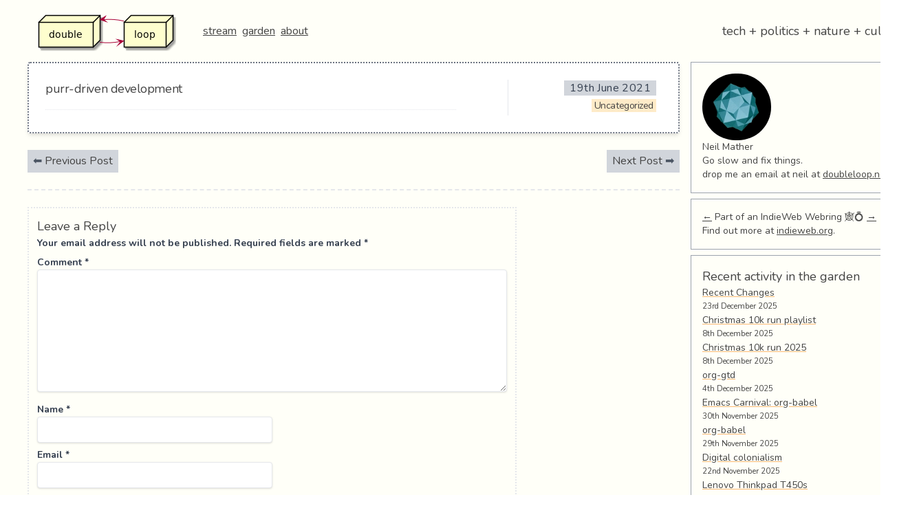

--- FILE ---
content_type: text/html; charset=UTF-8
request_url: https://doubleloop.net/2021/06/19/7526/
body_size: 38475
content:
<!doctype html>
<html lang="en-GB">
<head>
	<meta charset="UTF-8">
	<meta name="viewport" content="width=device-width, initial-scale=1">
	<link rel="profile" href="https://gmpg.org/xfn/11">

	<meta name='robots' content='index, follow, max-image-preview:large, max-snippet:-1, max-video-preview:-1' />
	<style>img:is([sizes="auto" i], [sizes^="auto," i]) { contain-intrinsic-size: 3000px 1500px }</style>
	
	<!-- This site is optimized with the Yoast SEO plugin v26.8 - https://yoast.com/product/yoast-seo-wordpress/ -->
	<title>- doubleloop</title>
	<link rel="canonical" href="https://doubleloop.net/2021/06/19/7526/" />
	<meta property="og:locale" content="en_GB" />
	<meta property="og:type" content="article" />
	<meta property="og:title" content="- doubleloop" />
	<meta property="og:description" content="purr-driven development" />
	<meta property="og:url" content="https://doubleloop.net/2021/06/19/7526/" />
	<meta property="og:site_name" content="doubleloop" />
	<meta property="article:published_time" content="2021-06-19T10:30:33+00:00" />
	<meta name="author" content="Neil Mather" />
	<meta name="twitter:card" content="summary_large_image" />
	<meta name="twitter:creator" content="@loopdouble" />
	<meta name="twitter:site" content="@loopdouble" />
	<meta name="twitter:label1" content="Written by" />
	<meta name="twitter:data1" content="Neil Mather" />
	<script type="application/ld+json" class="yoast-schema-graph">{"@context":"https://schema.org","@graph":[{"@type":"Article","@id":"https://doubleloop.net/2021/06/19/7526/#article","isPartOf":{"@id":"https://doubleloop.net/2021/06/19/7526/"},"author":{"name":"Neil Mather","@id":"https://doubleloop.net/#/schema/person/4b0e318d2e69befe167bb1662a16af6f"},"headline":"No title","datePublished":"2021-06-19T10:30:33+00:00","mainEntityOfPage":{"@id":"https://doubleloop.net/2021/06/19/7526/"},"wordCount":2,"commentCount":0,"publisher":{"@id":"https://doubleloop.net/#/schema/person/4b0e318d2e69befe167bb1662a16af6f"},"articleSection":["Uncategorized"],"inLanguage":"en-GB","potentialAction":[{"@type":"CommentAction","name":"Comment","target":["https://doubleloop.net/2021/06/19/7526/#respond"]}]},{"@type":"WebPage","@id":"https://doubleloop.net/2021/06/19/7526/","url":"https://doubleloop.net/2021/06/19/7526/","name":"- doubleloop","isPartOf":{"@id":"https://doubleloop.net/#website"},"datePublished":"2021-06-19T10:30:33+00:00","inLanguage":"en-GB","potentialAction":[{"@type":"ReadAction","target":["https://doubleloop.net/2021/06/19/7526/"]}]},{"@type":"WebSite","@id":"https://doubleloop.net/#website","url":"https://doubleloop.net/","name":"doubleloop","description":"tech + politics + nature + culture","publisher":{"@id":"https://doubleloop.net/#/schema/person/4b0e318d2e69befe167bb1662a16af6f"},"potentialAction":[{"@type":"SearchAction","target":{"@type":"EntryPoint","urlTemplate":"https://doubleloop.net/?s={search_term_string}"},"query-input":{"@type":"PropertyValueSpecification","valueRequired":true,"valueName":"search_term_string"}}],"inLanguage":"en-GB"},{"@type":["Person","Organization"],"@id":"https://doubleloop.net/#/schema/person/4b0e318d2e69befe167bb1662a16af6f","name":"Neil Mather","image":{"@type":"ImageObject","inLanguage":"en-GB","@id":"https://doubleloop.net/#/schema/person/image/","url":"https://doubleloop.net/wp-content/uploads/2020/11/doubleloop.png","contentUrl":"https://doubleloop.net/wp-content/uploads/2020/11/doubleloop.png","width":227,"height":58,"caption":"Neil Mather"},"logo":{"@id":"https://doubleloop.net/#/schema/person/image/"},"description":"Go slow and fix things.","sameAs":["https://doubleloop.net","https://x.com/loopdouble"],"url":"https://doubleloop.net/author/neil/"}]}</script>
	<!-- / Yoast SEO plugin. -->


<link rel="alternate" type="application/rss+xml" title="doubleloop &raquo; Feed" href="https://doubleloop.net/feed/" />
<link rel="alternate" type="application/rss+xml" title="doubleloop &raquo; Comments Feed" href="https://doubleloop.net/comments/feed/" />
<link rel="alternate" type="application/rss+xml" title="doubleloop &raquo;  Comments Feed" href="https://doubleloop.net/2021/06/19/7526/feed/" />
<script type="text/javascript">
/* <![CDATA[ */
window._wpemojiSettings = {"baseUrl":"https:\/\/s.w.org\/images\/core\/emoji\/16.0.1\/72x72\/","ext":".png","svgUrl":"https:\/\/s.w.org\/images\/core\/emoji\/16.0.1\/svg\/","svgExt":".svg","source":{"concatemoji":"https:\/\/doubleloop.net\/wp-includes\/js\/wp-emoji-release.min.js?ver=6.8.3"}};
/*! This file is auto-generated */
!function(s,n){var o,i,e;function c(e){try{var t={supportTests:e,timestamp:(new Date).valueOf()};sessionStorage.setItem(o,JSON.stringify(t))}catch(e){}}function p(e,t,n){e.clearRect(0,0,e.canvas.width,e.canvas.height),e.fillText(t,0,0);var t=new Uint32Array(e.getImageData(0,0,e.canvas.width,e.canvas.height).data),a=(e.clearRect(0,0,e.canvas.width,e.canvas.height),e.fillText(n,0,0),new Uint32Array(e.getImageData(0,0,e.canvas.width,e.canvas.height).data));return t.every(function(e,t){return e===a[t]})}function u(e,t){e.clearRect(0,0,e.canvas.width,e.canvas.height),e.fillText(t,0,0);for(var n=e.getImageData(16,16,1,1),a=0;a<n.data.length;a++)if(0!==n.data[a])return!1;return!0}function f(e,t,n,a){switch(t){case"flag":return n(e,"\ud83c\udff3\ufe0f\u200d\u26a7\ufe0f","\ud83c\udff3\ufe0f\u200b\u26a7\ufe0f")?!1:!n(e,"\ud83c\udde8\ud83c\uddf6","\ud83c\udde8\u200b\ud83c\uddf6")&&!n(e,"\ud83c\udff4\udb40\udc67\udb40\udc62\udb40\udc65\udb40\udc6e\udb40\udc67\udb40\udc7f","\ud83c\udff4\u200b\udb40\udc67\u200b\udb40\udc62\u200b\udb40\udc65\u200b\udb40\udc6e\u200b\udb40\udc67\u200b\udb40\udc7f");case"emoji":return!a(e,"\ud83e\udedf")}return!1}function g(e,t,n,a){var r="undefined"!=typeof WorkerGlobalScope&&self instanceof WorkerGlobalScope?new OffscreenCanvas(300,150):s.createElement("canvas"),o=r.getContext("2d",{willReadFrequently:!0}),i=(o.textBaseline="top",o.font="600 32px Arial",{});return e.forEach(function(e){i[e]=t(o,e,n,a)}),i}function t(e){var t=s.createElement("script");t.src=e,t.defer=!0,s.head.appendChild(t)}"undefined"!=typeof Promise&&(o="wpEmojiSettingsSupports",i=["flag","emoji"],n.supports={everything:!0,everythingExceptFlag:!0},e=new Promise(function(e){s.addEventListener("DOMContentLoaded",e,{once:!0})}),new Promise(function(t){var n=function(){try{var e=JSON.parse(sessionStorage.getItem(o));if("object"==typeof e&&"number"==typeof e.timestamp&&(new Date).valueOf()<e.timestamp+604800&&"object"==typeof e.supportTests)return e.supportTests}catch(e){}return null}();if(!n){if("undefined"!=typeof Worker&&"undefined"!=typeof OffscreenCanvas&&"undefined"!=typeof URL&&URL.createObjectURL&&"undefined"!=typeof Blob)try{var e="postMessage("+g.toString()+"("+[JSON.stringify(i),f.toString(),p.toString(),u.toString()].join(",")+"));",a=new Blob([e],{type:"text/javascript"}),r=new Worker(URL.createObjectURL(a),{name:"wpTestEmojiSupports"});return void(r.onmessage=function(e){c(n=e.data),r.terminate(),t(n)})}catch(e){}c(n=g(i,f,p,u))}t(n)}).then(function(e){for(var t in e)n.supports[t]=e[t],n.supports.everything=n.supports.everything&&n.supports[t],"flag"!==t&&(n.supports.everythingExceptFlag=n.supports.everythingExceptFlag&&n.supports[t]);n.supports.everythingExceptFlag=n.supports.everythingExceptFlag&&!n.supports.flag,n.DOMReady=!1,n.readyCallback=function(){n.DOMReady=!0}}).then(function(){return e}).then(function(){var e;n.supports.everything||(n.readyCallback(),(e=n.source||{}).concatemoji?t(e.concatemoji):e.wpemoji&&e.twemoji&&(t(e.twemoji),t(e.wpemoji)))}))}((window,document),window._wpemojiSettings);
/* ]]> */
</script>
<style id='wp-emoji-styles-inline-css' type='text/css'>

	img.wp-smiley, img.emoji {
		display: inline !important;
		border: none !important;
		box-shadow: none !important;
		height: 1em !important;
		width: 1em !important;
		margin: 0 0.07em !important;
		vertical-align: -0.1em !important;
		background: none !important;
		padding: 0 !important;
	}
</style>
<link rel='stylesheet' id='wp-block-library-css' href='https://doubleloop.net/wp-includes/css/dist/block-library/style.min.css?ver=6.8.3' type='text/css' media='all' />
<style id='classic-theme-styles-inline-css' type='text/css'>
/*! This file is auto-generated */
.wp-block-button__link{color:#fff;background-color:#32373c;border-radius:9999px;box-shadow:none;text-decoration:none;padding:calc(.667em + 2px) calc(1.333em + 2px);font-size:1.125em}.wp-block-file__button{background:#32373c;color:#fff;text-decoration:none}
</style>
<style id='global-styles-inline-css' type='text/css'>
:root{--wp--preset--aspect-ratio--square: 1;--wp--preset--aspect-ratio--4-3: 4/3;--wp--preset--aspect-ratio--3-4: 3/4;--wp--preset--aspect-ratio--3-2: 3/2;--wp--preset--aspect-ratio--2-3: 2/3;--wp--preset--aspect-ratio--16-9: 16/9;--wp--preset--aspect-ratio--9-16: 9/16;--wp--preset--color--black: #000000;--wp--preset--color--cyan-bluish-gray: #abb8c3;--wp--preset--color--white: #ffffff;--wp--preset--color--pale-pink: #f78da7;--wp--preset--color--vivid-red: #cf2e2e;--wp--preset--color--luminous-vivid-orange: #ff6900;--wp--preset--color--luminous-vivid-amber: #fcb900;--wp--preset--color--light-green-cyan: #7bdcb5;--wp--preset--color--vivid-green-cyan: #00d084;--wp--preset--color--pale-cyan-blue: #8ed1fc;--wp--preset--color--vivid-cyan-blue: #0693e3;--wp--preset--color--vivid-purple: #9b51e0;--wp--preset--gradient--vivid-cyan-blue-to-vivid-purple: linear-gradient(135deg,rgba(6,147,227,1) 0%,rgb(155,81,224) 100%);--wp--preset--gradient--light-green-cyan-to-vivid-green-cyan: linear-gradient(135deg,rgb(122,220,180) 0%,rgb(0,208,130) 100%);--wp--preset--gradient--luminous-vivid-amber-to-luminous-vivid-orange: linear-gradient(135deg,rgba(252,185,0,1) 0%,rgba(255,105,0,1) 100%);--wp--preset--gradient--luminous-vivid-orange-to-vivid-red: linear-gradient(135deg,rgba(255,105,0,1) 0%,rgb(207,46,46) 100%);--wp--preset--gradient--very-light-gray-to-cyan-bluish-gray: linear-gradient(135deg,rgb(238,238,238) 0%,rgb(169,184,195) 100%);--wp--preset--gradient--cool-to-warm-spectrum: linear-gradient(135deg,rgb(74,234,220) 0%,rgb(151,120,209) 20%,rgb(207,42,186) 40%,rgb(238,44,130) 60%,rgb(251,105,98) 80%,rgb(254,248,76) 100%);--wp--preset--gradient--blush-light-purple: linear-gradient(135deg,rgb(255,206,236) 0%,rgb(152,150,240) 100%);--wp--preset--gradient--blush-bordeaux: linear-gradient(135deg,rgb(254,205,165) 0%,rgb(254,45,45) 50%,rgb(107,0,62) 100%);--wp--preset--gradient--luminous-dusk: linear-gradient(135deg,rgb(255,203,112) 0%,rgb(199,81,192) 50%,rgb(65,88,208) 100%);--wp--preset--gradient--pale-ocean: linear-gradient(135deg,rgb(255,245,203) 0%,rgb(182,227,212) 50%,rgb(51,167,181) 100%);--wp--preset--gradient--electric-grass: linear-gradient(135deg,rgb(202,248,128) 0%,rgb(113,206,126) 100%);--wp--preset--gradient--midnight: linear-gradient(135deg,rgb(2,3,129) 0%,rgb(40,116,252) 100%);--wp--preset--font-size--small: 13px;--wp--preset--font-size--medium: 20px;--wp--preset--font-size--large: 36px;--wp--preset--font-size--x-large: 42px;--wp--preset--spacing--20: 0.44rem;--wp--preset--spacing--30: 0.67rem;--wp--preset--spacing--40: 1rem;--wp--preset--spacing--50: 1.5rem;--wp--preset--spacing--60: 2.25rem;--wp--preset--spacing--70: 3.38rem;--wp--preset--spacing--80: 5.06rem;--wp--preset--shadow--natural: 6px 6px 9px rgba(0, 0, 0, 0.2);--wp--preset--shadow--deep: 12px 12px 50px rgba(0, 0, 0, 0.4);--wp--preset--shadow--sharp: 6px 6px 0px rgba(0, 0, 0, 0.2);--wp--preset--shadow--outlined: 6px 6px 0px -3px rgba(255, 255, 255, 1), 6px 6px rgba(0, 0, 0, 1);--wp--preset--shadow--crisp: 6px 6px 0px rgba(0, 0, 0, 1);}:where(.is-layout-flex){gap: 0.5em;}:where(.is-layout-grid){gap: 0.5em;}body .is-layout-flex{display: flex;}.is-layout-flex{flex-wrap: wrap;align-items: center;}.is-layout-flex > :is(*, div){margin: 0;}body .is-layout-grid{display: grid;}.is-layout-grid > :is(*, div){margin: 0;}:where(.wp-block-columns.is-layout-flex){gap: 2em;}:where(.wp-block-columns.is-layout-grid){gap: 2em;}:where(.wp-block-post-template.is-layout-flex){gap: 1.25em;}:where(.wp-block-post-template.is-layout-grid){gap: 1.25em;}.has-black-color{color: var(--wp--preset--color--black) !important;}.has-cyan-bluish-gray-color{color: var(--wp--preset--color--cyan-bluish-gray) !important;}.has-white-color{color: var(--wp--preset--color--white) !important;}.has-pale-pink-color{color: var(--wp--preset--color--pale-pink) !important;}.has-vivid-red-color{color: var(--wp--preset--color--vivid-red) !important;}.has-luminous-vivid-orange-color{color: var(--wp--preset--color--luminous-vivid-orange) !important;}.has-luminous-vivid-amber-color{color: var(--wp--preset--color--luminous-vivid-amber) !important;}.has-light-green-cyan-color{color: var(--wp--preset--color--light-green-cyan) !important;}.has-vivid-green-cyan-color{color: var(--wp--preset--color--vivid-green-cyan) !important;}.has-pale-cyan-blue-color{color: var(--wp--preset--color--pale-cyan-blue) !important;}.has-vivid-cyan-blue-color{color: var(--wp--preset--color--vivid-cyan-blue) !important;}.has-vivid-purple-color{color: var(--wp--preset--color--vivid-purple) !important;}.has-black-background-color{background-color: var(--wp--preset--color--black) !important;}.has-cyan-bluish-gray-background-color{background-color: var(--wp--preset--color--cyan-bluish-gray) !important;}.has-white-background-color{background-color: var(--wp--preset--color--white) !important;}.has-pale-pink-background-color{background-color: var(--wp--preset--color--pale-pink) !important;}.has-vivid-red-background-color{background-color: var(--wp--preset--color--vivid-red) !important;}.has-luminous-vivid-orange-background-color{background-color: var(--wp--preset--color--luminous-vivid-orange) !important;}.has-luminous-vivid-amber-background-color{background-color: var(--wp--preset--color--luminous-vivid-amber) !important;}.has-light-green-cyan-background-color{background-color: var(--wp--preset--color--light-green-cyan) !important;}.has-vivid-green-cyan-background-color{background-color: var(--wp--preset--color--vivid-green-cyan) !important;}.has-pale-cyan-blue-background-color{background-color: var(--wp--preset--color--pale-cyan-blue) !important;}.has-vivid-cyan-blue-background-color{background-color: var(--wp--preset--color--vivid-cyan-blue) !important;}.has-vivid-purple-background-color{background-color: var(--wp--preset--color--vivid-purple) !important;}.has-black-border-color{border-color: var(--wp--preset--color--black) !important;}.has-cyan-bluish-gray-border-color{border-color: var(--wp--preset--color--cyan-bluish-gray) !important;}.has-white-border-color{border-color: var(--wp--preset--color--white) !important;}.has-pale-pink-border-color{border-color: var(--wp--preset--color--pale-pink) !important;}.has-vivid-red-border-color{border-color: var(--wp--preset--color--vivid-red) !important;}.has-luminous-vivid-orange-border-color{border-color: var(--wp--preset--color--luminous-vivid-orange) !important;}.has-luminous-vivid-amber-border-color{border-color: var(--wp--preset--color--luminous-vivid-amber) !important;}.has-light-green-cyan-border-color{border-color: var(--wp--preset--color--light-green-cyan) !important;}.has-vivid-green-cyan-border-color{border-color: var(--wp--preset--color--vivid-green-cyan) !important;}.has-pale-cyan-blue-border-color{border-color: var(--wp--preset--color--pale-cyan-blue) !important;}.has-vivid-cyan-blue-border-color{border-color: var(--wp--preset--color--vivid-cyan-blue) !important;}.has-vivid-purple-border-color{border-color: var(--wp--preset--color--vivid-purple) !important;}.has-vivid-cyan-blue-to-vivid-purple-gradient-background{background: var(--wp--preset--gradient--vivid-cyan-blue-to-vivid-purple) !important;}.has-light-green-cyan-to-vivid-green-cyan-gradient-background{background: var(--wp--preset--gradient--light-green-cyan-to-vivid-green-cyan) !important;}.has-luminous-vivid-amber-to-luminous-vivid-orange-gradient-background{background: var(--wp--preset--gradient--luminous-vivid-amber-to-luminous-vivid-orange) !important;}.has-luminous-vivid-orange-to-vivid-red-gradient-background{background: var(--wp--preset--gradient--luminous-vivid-orange-to-vivid-red) !important;}.has-very-light-gray-to-cyan-bluish-gray-gradient-background{background: var(--wp--preset--gradient--very-light-gray-to-cyan-bluish-gray) !important;}.has-cool-to-warm-spectrum-gradient-background{background: var(--wp--preset--gradient--cool-to-warm-spectrum) !important;}.has-blush-light-purple-gradient-background{background: var(--wp--preset--gradient--blush-light-purple) !important;}.has-blush-bordeaux-gradient-background{background: var(--wp--preset--gradient--blush-bordeaux) !important;}.has-luminous-dusk-gradient-background{background: var(--wp--preset--gradient--luminous-dusk) !important;}.has-pale-ocean-gradient-background{background: var(--wp--preset--gradient--pale-ocean) !important;}.has-electric-grass-gradient-background{background: var(--wp--preset--gradient--electric-grass) !important;}.has-midnight-gradient-background{background: var(--wp--preset--gradient--midnight) !important;}.has-small-font-size{font-size: var(--wp--preset--font-size--small) !important;}.has-medium-font-size{font-size: var(--wp--preset--font-size--medium) !important;}.has-large-font-size{font-size: var(--wp--preset--font-size--large) !important;}.has-x-large-font-size{font-size: var(--wp--preset--font-size--x-large) !important;}
:where(.wp-block-post-template.is-layout-flex){gap: 1.25em;}:where(.wp-block-post-template.is-layout-grid){gap: 1.25em;}
:where(.wp-block-columns.is-layout-flex){gap: 2em;}:where(.wp-block-columns.is-layout-grid){gap: 2em;}
:root :where(.wp-block-pullquote){font-size: 1.5em;line-height: 1.6;}
</style>
<link rel='stylesheet' id='super-rss-reader-css' href='https://doubleloop.net/wp-content/plugins/super-rss-reader/public/css/style.min.css?ver=5.4' type='text/css' media='all' />
<link rel='stylesheet' id='webmention-css' href='https://doubleloop.net/wp-content/plugins/webmention/assets/css/webmention.css?ver=5.6.2' type='text/css' media='all' />
<link rel='stylesheet' id='indieweb-css' href='https://doubleloop.net/wp-content/plugins/indieweb/static/css/indieweb.css?ver=5.0.0' type='text/css' media='all' />
<link rel='stylesheet' id='kind-css' href='https://doubleloop.net/wp-content/plugins/indieweb-post-kinds/css/kind.min.css?ver=3.7.3' type='text/css' media='all' />
<link rel='stylesheet' id='doublescores-style-css' href='https://doubleloop.net/wp-content/themes/doublescores/style.css?ver=6.8.3' type='text/css' media='all' />
<link rel='stylesheet' id='syndication-style-css' href='https://doubleloop.net/wp-content/plugins/syndication-links/css/syn.min.css?ver=4.5.3' type='text/css' media='all' />
<script type="text/javascript" src="https://doubleloop.net/wp-includes/js/jquery/jquery.min.js?ver=3.7.1" id="jquery-core-js"></script>
<script type="text/javascript" src="https://doubleloop.net/wp-includes/js/jquery/jquery-migrate.min.js?ver=3.4.1" id="jquery-migrate-js"></script>
<script type="text/javascript" src="https://doubleloop.net/wp-content/plugins/super-rss-reader/public/js/jquery.easy-ticker.min.js?ver=5.4" id="jquery-easy-ticker-js"></script>
<script type="text/javascript" src="https://doubleloop.net/wp-content/plugins/super-rss-reader/public/js/script.min.js?ver=5.4" id="super-rss-reader-js"></script>
<link rel="https://api.w.org/" href="https://doubleloop.net/wp-json/" /><link rel="alternate" title="JSON" type="application/json" href="https://doubleloop.net/wp-json/wp/v2/posts/7526" /><link rel="EditURI" type="application/rsd+xml" title="RSD" href="https://doubleloop.net/xmlrpc.php?rsd" />
<meta name="generator" content="WordPress 6.8.3" />
<link rel='shortlink' href='https://doubleloop.net/t/25S' />
<link rel="alternate" title="oEmbed (JSON)" type="application/json+oembed" href="https://doubleloop.net/wp-json/oembed/1.0/embed?url=https%3A%2F%2Fdoubleloop.net%2F2021%2F06%2F19%2F7526%2F" />
<link rel="alternate" title="oEmbed (XML)" type="text/xml+oembed" href="https://doubleloop.net/wp-json/oembed/1.0/embed?url=https%3A%2F%2Fdoubleloop.net%2F2021%2F06%2F19%2F7526%2F&#038;format=xml" />
      <link rel="microsub" href="https://aperture.p3k.io/microsub/114">
      <script type="text/javascript">
(function(url){
	if(/(?:Chrome\/26\.0\.1410\.63 Safari\/537\.31|WordfenceTestMonBot)/.test(navigator.userAgent)){ return; }
	var addEvent = function(evt, handler) {
		if (window.addEventListener) {
			document.addEventListener(evt, handler, false);
		} else if (window.attachEvent) {
			document.attachEvent('on' + evt, handler);
		}
	};
	var removeEvent = function(evt, handler) {
		if (window.removeEventListener) {
			document.removeEventListener(evt, handler, false);
		} else if (window.detachEvent) {
			document.detachEvent('on' + evt, handler);
		}
	};
	var evts = 'contextmenu dblclick drag dragend dragenter dragleave dragover dragstart drop keydown keypress keyup mousedown mousemove mouseout mouseover mouseup mousewheel scroll'.split(' ');
	var logHuman = function() {
		if (window.wfLogHumanRan) { return; }
		window.wfLogHumanRan = true;
		var wfscr = document.createElement('script');
		wfscr.type = 'text/javascript';
		wfscr.async = true;
		wfscr.src = url + '&r=' + Math.random();
		(document.getElementsByTagName('head')[0]||document.getElementsByTagName('body')[0]).appendChild(wfscr);
		for (var i = 0; i < evts.length; i++) {
			removeEvent(evts[i], logHuman);
		}
	};
	for (var i = 0; i < evts.length; i++) {
		addEvent(evts[i], logHuman);
	}
})('//doubleloop.net/?wordfence_lh=1&hid=E9D702F809DB85172EC013F94E644BB5');
</script><link rel="pingback" href="https://doubleloop.net/xmlrpc.php"><link rel="search" type="application/opensearchdescription+xml" title="Search doubleloop" href="https://doubleloop.net/wp-json/opensearch/1.1/document" /><link rel="micropub_media" href="https://doubleloop.net/wp-json/micropub/1.0/media" />
<link rel="micropub" href="https://doubleloop.net/wp-json/micropub/1.0/endpoint" />
<link rel="webmention" href="https://doubleloop.net/wp-json/webmention/1.0/endpoint" />
		<style type="text/css" id="wp-custom-css">
			ul ul li {
	list-style-type: circle;
}		</style>
		
  <link href="https://fonts.googleapis.com/css?family=Nunito:400,700&display=swap" rel="stylesheet">
	<link rel="stylesheet" href="https://use.fontawesome.com/releases/v5.3.1/css/all.css">
  <style>
   body {
       font-family: 'Nunito', sans-serif;
   }
  </style>
</head>

<body class="wp-singular post-template-default single single-post postid-7526 single-format-aside wp-custom-logo wp-theme-doublescores bg-gray-100">
<div id="page" class="container ml-auto sm:ml-10 mr-auto">
	  <!-- <a class="skip-link screen-reader-text" href="#content">Skip to content</a> -->

	<header id="masthead" class="site-header py-4">
		<div class="flex flex-col sm:flex-row sm:items-center sm:justify-between">
        <span class="flex flex-row sm:flex-row items-center sm:justify-between">
            <a href="https://doubleloop.net/" class="custom-logo-link" rel="home"><img width="227" height="58" src="https://doubleloop.net/wp-content/uploads/2020/11/doubleloop.png" class="custom-logo" alt="doubleloop" decoding="async" /></a>            <!-- <h1 class="text-lg sm:text-2xl sm:pl-2 ml-5"><a href="https://doubleloop.net/" rel="home">doubleloop</a></h1> -->

            <nav id="site-navigation" class="main-navigation sm:pl-2 ml-5">
                <div class="menu-main-container"><ul id="primary-menu" class="menu"><li id="menu-item-7219" class="menu-item menu-item-type-custom menu-item-object-custom menu-item-home menu-item-7219"><a href="https://doubleloop.net">stream</a></li>
<li id="menu-item-7218" class="menu-item menu-item-type-custom menu-item-object-custom menu-item-7218"><a href="https://commonplace.doubleloop.net">garden</a></li>
<li id="menu-item-7220" class="menu-item menu-item-type-post_type menu-item-object-page menu-item-7220"><a href="https://doubleloop.net/about/">about</a></li>
</ul></div>            </nav><!-- #site-navigation -->
        </span>

        				    <p class="text-lg w-full hidden sm:block sm:w-1/2 sm:text-right ml-5 sm:ml-0 mr-1">tech + politics + nature + culture</p>
					</div><!-- .site-branding -->

	</header><!-- #masthead -->

	<div id="content" class="flex flex-col sm:flex-row">

    <div id="primary" class="w-full sm:w-3/4">
        <main id="main" class="flex flex-wrap">

		
<article id="post-7526" class="h-entry ds-note post-7526 post type-post status-publish format-aside hentry category-uncategorized post_format-post-format-aside kind-note">
	
	<div class="sm:w-8/12 mr-auto max-w-full" >
		<div class="e-content">purr-driven development</div>
<div class="syndication-links"></div>	</div><!-- .entry-content -->

  <div class="sm:w-3/12 text-sm px-2 ml-3 text-right border-t sm:border-t-0 sm:border-l flex flex-col mt-4 sm:mt-0 justify-between">
    <header class="my-auto flex-1">
    <div class="entry-meta">
        <div class="posted-on mb-1"><a class="no-underline u-url" href="https://doubleloop.net/2021/06/19/7526/" rel="bookmark"><time class="text-base px-2 bg-gray-300 text-gray-700 tracking-wide entry-date published updated dt-published dt-updated" datetime="2021-06-19T10:30:33+00:00">19th June 2021</time></a></div><div class="byline hidden"> <a href="/" class="u-author"></a></div>    </div><!-- .entry-meta -->

</header><!-- .entry-header -->

<footer class="entry-footer">
<div class="cat-links mb-1"><ul class="post-categories">
	<li><a href="https://doubleloop.net/category/uncategorized/" rel="category tag">Uncategorized</a></li></ul></div></footer><!-- .entry-footer -->
</div>


</article><!-- #post-7526 -->

	<nav class="navigation post-navigation" aria-label="Posts">
		<h2 class="screen-reader-text">Post navigation</h2>
		<div class="nav-links"><div class="nav-previous"><a href="https://doubleloop.net/2021/06/19/7525/" rel="prev">Previous Post</a></div><div class="nav-next"><a href="https://doubleloop.net/2021/06/19/7527/" rel="next">Next Post</a></div></div>
	</nav>
<div id="comments" class="comments-area">

	<indie-action do="reply" with="https://doubleloop.net/2021/06/19/7526/">	<div id="respond" class="comment-respond">
		<h3 id="reply-title" class="comment-reply-title">Leave a Reply <small><a rel="nofollow" id="cancel-comment-reply-link" href="/2021/06/19/7526/#respond" style="display:none;">Cancel reply</a></small></h3><form action="https://doubleloop.net/wp-comments-post.php" method="post" id="commentform" class="comment-form"><p class="comment-notes"><span id="email-notes">Your email address will not be published.</span> <span class="required-field-message">Required fields are marked <span class="required">*</span></span></p><p class="comment-form-comment"><label for="comment">Comment <span class="required">*</span></label> <textarea id="comment" name="comment" cols="45" rows="8" maxlength="65525" required></textarea></p><p class="comment-form-author"><label for="author">Name <span class="required">*</span></label> <input id="author" name="author" type="text" value="" size="30" maxlength="245" autocomplete="name" required /></p>
<p class="comment-form-email"><label for="email">Email <span class="required">*</span></label> <input id="email" name="email" type="email" value="" size="30" maxlength="100" aria-describedby="email-notes" autocomplete="email" required /></p>
<p class="comment-form-url"><label for="url">Website</label> <input id="url" name="url" type="url" value="" size="30" maxlength="200" autocomplete="url" /></p>
<p class="comment-form-use-gravatar">
	<input id="avatar-privacy-use-gravatar" name="avatar-privacy-use-gravatar" type="checkbox" value="true" 			style="margin-right:1ex;"
		/><label
			style="display:inline;"
			for="avatar-privacy-use-gravatar"
	>Display a <a href="https://en.gravatar.com/" rel="noopener nofollow" target="_self">Gravatar</a> image next to my comments.</label>
</p>

<p class="comment-form-cookies-consent"><input id="wp-comment-cookies-consent" name="wp-comment-cookies-consent" type="checkbox" value="yes" /> <label for="wp-comment-cookies-consent">Save my name, email, and website in this browser for the next time I comment.</label></p>
<p class="form-submit"><input name="submit" type="submit" id="submit" class="submit" value="Post Comment" /> <input type='hidden' name='comment_post_ID' value='7526' id='comment_post_ID' />
<input type='hidden' name='comment_parent' id='comment_parent' value='0' />
</p><p style="display: none;"><input type="hidden" id="akismet_comment_nonce" name="akismet_comment_nonce" value="85374633ed" /></p><p style="display: none !important;" class="akismet-fields-container" data-prefix="ak_"><label>&#916;<textarea name="ak_hp_textarea" cols="45" rows="8" maxlength="100"></textarea></label><input type="hidden" id="ak_js_1" name="ak_js" value="241"/><script>document.getElementById( "ak_js_1" ).setAttribute( "value", ( new Date() ).getTime() );</script></p></form>	</div><!-- #respond -->
	</indie-action><form id="webmention-form" action="https://doubleloop.net/wp-json/webmention/1.0/endpoint" method="post">
	<p id="webmention-source-description">
		To respond on your own website, enter the URL of your response which should contain a link to this post's permalink URL. Your response will then appear (possibly after moderation) on this page. Want to update or remove your response? Update or delete your post and re-enter your post's URL again. (<a href="https://indieweb.org/webmention">Find out more about Webmentions.</a>)	</p>
	<p>
		<label for="webmention-source">URL/Permalink of your article</label>
		<input id="webmention-source" class="webmention-source" type="url" autocomplete="url" required pattern="^https?:\/\/(.*)" name="source" aria-describedby="webmention-source-description" />
	</p>
	<p>
		<input id="webmention-submit" class="wp-element-button" type="submit" name="submit" value="Ping me!" />
	</p>
	<input id="webmention-format" type="hidden" name="format" value="html" />
	<input id="webmention-target" type="hidden" name="target" value="https://doubleloop.net/2021/06/19/7526/" />
</form>

</div><!-- #comments -->

		</main><!-- #main -->
	</div><!-- #primary -->


<aside id="secondary" class="w-full sm:w-1/4 sm:ml-4">
	<section id="custom_html-2" class="widget_text mb-2 border border-gray-400 text-sm p-4 widget text-gray-700 bg-blue-100 widget_custom_html"><div class="textwidget custom-html-widget"><div id="hcard_widget">
			<div class="hcard-display h-card vcard p-author">
	<div class="hcard-header">
					<a class="u-url url fn u-uid" href="https://doubleloop.net/" rel="me author"><img alt="" src="https://doubleloop.net/wp-content/uploads/2020/12/bit.png"  class="avatar avatar-100 photo u-photo hcard-photo" itemprop="image" width="100" height="100"></a>
				<p class="hcard-name p-name n">Neil Mather</p>
			</div> <!-- end hcard-header -->
	<div class="hcard-body">
		<ul class="hcard-properties">
			 
		</ul> <!-- end hcard-properties -->
					<p class="p-note note">Go slow and fix things.</p>
		<p>
			drop me an email at neil at <a href="http://doubleloop.net" class="autohyperlink" rel="nofollow">doubleloop.net</a>
		</p>
			</div> <!-- end hcard-body -->
</div><!-- end hcard-display -->
		</div></div></section><section id="block-4" class="mb-2 border border-gray-400 text-sm p-4 widget text-gray-700 bg-blue-100 widget_block"><a href="https://xn--sr8hvo.ws/%F0%9F%95%A7%F0%9F%86%9A/previous">←</a>
Part of an IndieWeb Webring 🕸💍
<a href="https://xn--sr8hvo.ws/%F0%9F%95%A7%F0%9F%86%9A/next">→</a>

<p>
Find out more at <a href="https://indieweb.org/">indieweb.org</a>.
</p></section><section id="block-3" class="mb-2 border border-gray-400 text-sm p-4 widget text-gray-700 bg-blue-100 widget_block"><h2 class="text-lg">Recent activity in the garden</h2><div class="wp-widget-group__inner-blocks"><ul class="has-dates wp-block-rss"><li class='wp-block-rss__item'><div class='wp-block-rss__item-title'><a href='https://commonplace.doubleloop.net/recent-changes.html'>Recent Changes</a></div><time datetime="2025-12-23T00:00:00+00:00" class="wp-block-rss__item-publish-date">23rd December 2025</time> </li><li class='wp-block-rss__item'><div class='wp-block-rss__item-title'><a href='https://commonplace.doubleloop.net/20251207210817-christmas_10k_run_playlist.html'>Christmas 10k run playlist</a></div><time datetime="2025-12-08T00:00:00+00:00" class="wp-block-rss__item-publish-date">8th December 2025</time> </li><li class='wp-block-rss__item'><div class='wp-block-rss__item-title'><a href='https://commonplace.doubleloop.net/20251207212918-christmas_10k_run_2025.html'>Christmas 10k run 2025</a></div><time datetime="2025-12-08T00:00:00+00:00" class="wp-block-rss__item-publish-date">8th December 2025</time> </li><li class='wp-block-rss__item'><div class='wp-block-rss__item-title'><a href='https://commonplace.doubleloop.net/20251203212701-org_gtd.html'>org-gtd</a></div><time datetime="2025-12-04T00:00:00+00:00" class="wp-block-rss__item-publish-date">4th December 2025</time> </li><li class='wp-block-rss__item'><div class='wp-block-rss__item-title'><a href='https://commonplace.doubleloop.net/emacs-carnival-ode-to-org-babel.html'>Emacs Carnival: org-babel</a></div><time datetime="2025-11-30T00:00:00+00:00" class="wp-block-rss__item-publish-date">30th November 2025</time> </li><li class='wp-block-rss__item'><div class='wp-block-rss__item-title'><a href='https://commonplace.doubleloop.net/org-babel.html'>org-babel</a></div><time datetime="2025-11-29T00:00:00+00:00" class="wp-block-rss__item-publish-date">29th November 2025</time> </li><li class='wp-block-rss__item'><div class='wp-block-rss__item-title'><a href='https://commonplace.doubleloop.net/digital-colonialism.html'>Digital colonialism</a></div><time datetime="2025-11-22T00:00:00+00:00" class="wp-block-rss__item-publish-date">22nd November 2025</time> </li><li class='wp-block-rss__item'><div class='wp-block-rss__item-title'><a href='https://commonplace.doubleloop.net/lenovo-thinkpad-t450s.html'>Lenovo Thinkpad T450s</a></div><time datetime="2025-11-20T00:00:00+00:00" class="wp-block-rss__item-publish-date">20th November 2025</time> </li><li class='wp-block-rss__item'><div class='wp-block-rss__item-title'><a href='https://commonplace.doubleloop.net/tracks.html'>Tracks that I have liked at some point in my life, in no particular order</a></div><time datetime="2025-11-17T00:00:00+00:00" class="wp-block-rss__item-publish-date">17th November 2025</time> </li><li class='wp-block-rss__item'><div class='wp-block-rss__item-title'><a href='https://commonplace.doubleloop.net/20251111102045-guake.html'>Guake</a></div><time datetime="2025-11-12T00:00:00+00:00" class="wp-block-rss__item-publish-date">12th November 2025</time> </li></ul>
<div style="height:30px" aria-hidden="true" class="wp-block-spacer"></div>

<p>See more recent changes <a href="https://commonplace.doubleloop.net/recent-changes">here</a>.
</div></section><section id="block-7" class="mb-2 border border-gray-400 text-sm p-4 widget text-gray-700 bg-blue-100 widget_block widget_archive"><div class="wp-block-archives-dropdown wp-block-archives"><label for="wp-block-archives-1" class="wp-block-archives__label">Archives</label>
		<select id="wp-block-archives-1" name="archive-dropdown" onchange="document.location.href=this.options[this.selectedIndex].value;">
		<option value="">Select Year</option>	<option value='https://doubleloop.net/2025/'> 2025 &nbsp;(2)</option>
	<option value='https://doubleloop.net/2024/'> 2024 &nbsp;(110)</option>
	<option value='https://doubleloop.net/2023/'> 2023 &nbsp;(73)</option>
	<option value='https://doubleloop.net/2022/'> 2022 &nbsp;(104)</option>
	<option value='https://doubleloop.net/2021/'> 2021 &nbsp;(209)</option>
	<option value='https://doubleloop.net/2020/'> 2020 &nbsp;(302)</option>
	<option value='https://doubleloop.net/2019/'> 2019 &nbsp;(592)</option>
	<option value='https://doubleloop.net/2018/'> 2018 &nbsp;(634)</option>
	<option value='https://doubleloop.net/2017/'> 2017 &nbsp;(437)</option>
	<option value='https://doubleloop.net/2016/'> 2016 &nbsp;(1)</option>
	<option value='https://doubleloop.net/2014/'> 2014 &nbsp;(1)</option>
</select></div></section><section id="media_image-2" class="mb-2 border border-gray-400 text-sm p-4 widget text-gray-700 bg-blue-100 widget_media_image"><a href="https://commonplace.doubleloop.net"><img width="300" height="219" src="https://doubleloop.net/wp-content/uploads/2020/03/iScape-300x219.png" class="image wp-image-6652  attachment-medium size-medium" alt="" style="max-width: 100%; height: auto;" decoding="async" loading="lazy" srcset="https://doubleloop.net/wp-content/uploads/2020/03/iScape-300x219.png 300w, https://doubleloop.net/wp-content/uploads/2020/03/iScape.png 385w" sizes="auto, (max-width: 300px) 100vw, 300px" /></a></section></aside><!-- #secondary -->

	</div><!-- #content -->

	<footer id="colophon" class="border-t mt-2 py-2">
		<div class="site-info">
			<a href="https://wordpress.org/">
				Proudly powered by WordPress</a>
			<span class="sep"> | </span>
				Theme: <a href="https://gitlab.com/ngm/doublescores/">doublescores</a> by doubleloop.		</div><!-- .site-info -->
	</footer><!-- #colophon -->
</div><!-- #page -->

<script type="speculationrules">
{"prefetch":[{"source":"document","where":{"and":[{"href_matches":"\/*"},{"not":{"href_matches":["\/wp-*.php","\/wp-admin\/*","\/wp-content\/uploads\/*","\/wp-content\/*","\/wp-content\/plugins\/*","\/wp-content\/themes\/doublescores\/*","\/*\\?(.+)"]}},{"not":{"selector_matches":"a[rel~=\"nofollow\"]"}},{"not":{"selector_matches":".no-prefetch, .no-prefetch a"}}]},"eagerness":"conservative"}]}
</script>
<script type="text/javascript" src="https://doubleloop.net/wp-content/themes/doublescores/js/navigation.js?ver=20151215" id="doublescores-navigation-js"></script>
<script type="text/javascript" src="https://doubleloop.net/wp-content/themes/doublescores/js/skip-link-focus-fix.js?ver=20151215" id="doublescores-skip-link-focus-fix-js"></script>
<script type="text/javascript" src="https://doubleloop.net/wp-includes/js/comment-reply.min.js?ver=6.8.3" id="comment-reply-js" async="async" data-wp-strategy="async"></script>
<script type="text/javascript" src="https://doubleloop.net/wp-content/plugins/indieweb-post-kinds/js/clone-media-fragment.js?ver=1.0" id="media-fragment-js"></script>
<script defer type="text/javascript" src="https://doubleloop.net/wp-content/plugins/akismet/_inc/akismet-frontend.js?ver=1762973756" id="akismet-frontend-js"></script>

<script async defer src="https://scripts.withcabin.com/hello.js"></script>
</body>
</html>
